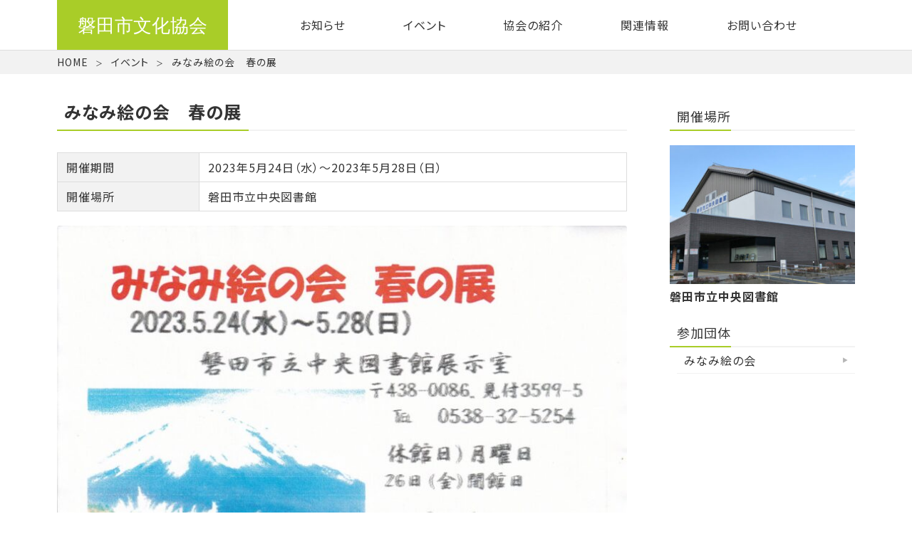

--- FILE ---
content_type: text/css
request_url: https://iwatabunkyo.com/wp/wp-content/plugins/zoo-fancybox/css/zoo-fancybox.css?ver=181204
body_size: 47
content:
@charset "utf-8";

/* zoo-fancybox */

.fancybox-image {
	border-radius: 10px;
}

.fancybox-caption {
}

@media (max-width: 640px) {

}


--- FILE ---
content_type: text/css
request_url: https://iwatabunkyo.com/wp/wp-content/themes/bunkyo/style.css?ver=240507
body_size: 65
content:
@charset "utf-8";
/*
theme Name: 磐田市文化協会
Author: OFFICE ZOO
Description: 磐田市文化協会公式サイトのテーマ
version： 1.0
*/


--- FILE ---
content_type: text/css
request_url: https://iwatabunkyo.com/wp/wp-content/themes/bunkyo/css/common.css?ver=240507
body_size: 4561
content:
@charset "utf-8";

/* Default Style */
:root {
	--main-color: #a9cd28;
	--sub-color: #f2f2f2;
	--accent-color: #28a9cc;
}

body {
	font-family: "ヒラギノUD角ゴ W3 JIS2004", "ヒラギノ角ゴ StdN W3", -apple-system, BlinkMacSystemFont, Roboto, "Segoe UI", "Helvetica Neue", HelveticaNeue, YuGothic, "Yu Gothic Medium", "Yu Gothic", Verdana, Meiryo, sans-serif;
	font-family: 'M PLUS Rounded 1c', sans-serif;
	font-family: 'Noto Sans JP', sans-serif;
	font-size: 1.6rem; /*全体のフォントサイズは16pxとする*/

	background-color: #ffffff;
/*
	animation-name: bodyBG;
	animation-timing-function: ease-in;
	animation-duration: 2s;
	animation-delay: 1s;
	animation-fill-mode: forwards;
*/
	line-height: 1;
	color:#333333;
	font-feature-settings: "palt";
	letter-spacing: 1px;
}
/*
body.is-loaded {
	background-size: 100% auto;
}

.top-screen2 {
	background-color: rgba(29,50,89,0.9);
	animation-name: bodyBG;
	animation-timing-function: cubic-bezier(0.34, 1.56, 0.64, 1);
	animation-delay: 1s;
}
*/

/* 游ゴシック対策 */
b, strong, .bold, h1, h2, h3, h4, h5, th {
	font-family: "ヒラギノUD角ゴ W6 JIS2004", "ヒラギノ角ゴ StdN W6", -apple-system, BlinkMacSystemFont, Roboto, "Segoe UI semibold", "Helvetica Neue", HelveticaNeue, YuGothic, "Yu Gothic", "Segoe UI", Verdana, Meiryo, sans-serif;
	font-family: 'M PLUS Rounded 1c', sans-serif;
	font-family: 'Noto Sans JP', sans-serif;
}

/* Default Link Style */
a {
	text-decoration: none;
	color: inherit;
	transition: 0.2s;
}

a:hover {
	opacity: .8;
}

/* members icon set */
a.member {
	width: 100%;
	display: flex !important;
	flex-flow: row nowrap;
	align-items: center;
}

a.member.icn-b {
	justify-content: center;
}

a.member.icn-b::before {
	content: "";
	display: block;
	width: 13px;
	height: 17px;
	margin-right: 3px;
	background: url("../images/cmn_icon_key_b.svg") center center no-repeat;
	background-size: contain;
}

body.logged-in a.member.icn-b::before {
	background-image: url("../images/cmn_icon_key_b_unlock.svg");
}

a.member.icn-g::after {
	content: "";
	display: block;
	width: 10px;
	height: 10px;
	margin-left: 3px;
	background: url("../images/cmn_icon_key_g.svg") center center no-repeat;
	background-size: contain;
}

body.logged-in a.member.icn-g::after {
	background-image: url("../images/cmn_icon_key_g_unlock.svg");
}

*.icon-member {
	display: flex;
}

*.icon-member::after {
	content: "";
	align-self: flex-end;
	display: block;
	width: 10px;
	height: 12px;
	margin: 0 0 2px 5px;
	background: url("../images/cmn_icon_key_b.svg") center center no-repeat;
	background-size: contain;
}

body.logged-in *.icon-member::after {
	background-image: url("../images/cmn_icon_key_b_unlock.svg");
}

*.is-member::after {
	content: "";
	display: inline-block;
	width: 13px;
	height: 17px;
	margin-left: 5px;
	background: url("../images/cmn_icon_key_b.svg") center center no-repeat;
	background-size: contain;
}

body.logged-in *.is-member::after {
	background-image: url("../images/cmn_icon_key_b_unlock.svg");
}

/* common */
body.fixed {
	position: fixed;
	width: 100%;
	height: 100%;
}

#wrapper {
	width: 100%;	/*全ての要素を包括する<div id"wrapper">の幅を画面幅に設定する*/
	padding-top: 70px;	/*headerの高さと同一*/
	overflow: hidden;
}

/* header ---------------------------------------- */
/* ヘッダー */
header {
	position: fixed;
	top: 0;
	width: 100%;
	height: 70px;
	padding: 0;
	background-color: rgba(255,255,255,1.0);
	box-shadow: 0px 0px 1px 0px rgba(0,0,0,0.5);
	transition: all;
	transition-duration: .5s;
	transition-delay: 0s;
	transform: none;
	transform-origin: center top;
	z-index: 100;
}

header.close {
	opacity: 0;
	transform: perspective(300px) rotateX(-90deg);
}

#header-inner {
	position: relative;
	display: flex;
	flex-flow: row nowrap;
	justify-content: space-between;
	align-items: center;
	width: 100%;
	max-width: 1160px;
	height: 70px;
	margin: 0 auto;
	padding: 0 20px;
}

/* ヘッダータイトル */
.head-title {
	width: 240px;
}

.head-logo {
}

.head-catch {
}

/* ヘッダーモジュール */
.head-module {
	width: calc(100% - 240px);
}

/* ログイン */
.status {
	margin: 0 0 0 20px;
}

a.login {
	position: relative;
	display: inline-block;
	padding: 21px 0 0;
	background-color: #00A7EE;
	border-radius: 0 0 3px 3px;
}

a.login:hover {
	opacity: 1;
}

a.logout {
	position: relative;
	display: inline-block;
	padding: 21px 0 0;
	background-color: #FFFFFF;
	border-radius: 0 0 3px 3px;
}

a.logout:hover {
	opacity: 1;
}

/* 検索 */
.search-container {
	position: relative;
	display: block;
	width: 100%;
	max-width: 220px;
	height: 28px;
	padding: 3px 10px;
	background-color: #FFFFFF;
	border: 1px solid #FFFFFF;
	border-radius: 3px;
	box-shadow: 0 2px 4px rgba(0,0,0,.2);
	overflow: hidden;
}
.search-container input[type="text"],
.search-container input[type="search"] {
	border: none;
	width: 100%;
	height: 22px;
	font-size: 1.2rem;
}
.search-container input[type="text"]:focus,
.search-container input[type="search"]:focus {
	outline: 0;
}
.search-container input[type="submit"] {
	position: absolute;
	right: 10px;
	top: 50%;
	width: 16px;
	height: 16px;
	border: none;
	background: url("../images/head_icon_search.svg") center center no-repeat;
	background-size: contain;
	cursor: pointer;
	outline : none;
	transform: translateY(-50%);
}

/* ヘッダーナビ */
#header-navigation {
	margin-left: auto;
}

#header-nav {
}

#header-nav-menu {
	display: flex;
	flex-flow: row nowrap;
	align-items: center;
	justify-content: space-evenly;
	margin-left: 20px;
}

#header-nav-menu > li {
	position: relative;
}

#header-nav-menu > li > a {
	display: flex;
	align-items: center;
	width: 100%;
	height: 70px;
	padding: 0;
	color: #333333;
}

#header-nav-menu > li > span.toggle-title {
	display: none;
}

#header-nav-menu > li > ul {
	visibility: hidden;
	position: absolute;
	left: 0;
	top: 100%;
	width: 200px;
	opacity: 0;
	transition: .3s;
	transform: translate(-29%, 0);
}
/*
#header-nav-menu > li:last-of-type > ul {
	right: 0;
	left: auto;
	transform: translate(0, 0);
}
*/
#header-nav-menu > li > ul > li {
}

#header-nav-menu > li > ul > li > a {
	display: flex;
	align-items: center;
	justify-content: center;
	width: 100%;
	padding: 1.5rem 2rem;
	white-space: nowrap;
	background-color: #ffffff;
	border-top: 1px solid #fff;
	box-shadow: 0px 1px 1px 1px rgba(200,200,200,0.5);
}

#header-nav-menu > li > ul > li:first-of-type > a {
	border-top: none;
}

#header-nav-menu > li > ul > li > a:hover {
	opacity: 1;
	background-color: var(--main-color);
	color: #ffffff;
}

#header-nav-menu > li:hover > ul {
	visibility: visible;
	opacity: 1;
}

#header-nav-btn {
	display: none;
	position: relative;
	width: 48px;
	height: 48px;
	margin-left: 10px;
	background-color: transparent;
	cursor: pointer;
}

#header-nav-btn span,
#header-nav-btn span::before,
#header-nav-btn span::after {
	display: block;
	width: 30px;
	height: 3px;
	position: absolute;
	top: 22px;
	left: 12px;
	background-color: var(--main-color);
	border-radius: 3px;
	transition: 0.2s;
}

#header-nav-btn span::before {
	content: "";
	top: -10px;
	left: 0;
}

#header-nav-btn span::after {
	content: "";
	top: 10px;
	left: 0;
}

header.open #header-nav-btn span {
	background-color: transparent;
}

header.open #header-nav-btn span::before {
	transform: translate(0,10px) scale(1.3) rotate(45deg);
}

header.open #header-nav-btn span::after {
	transform: translate(0,-10px) scale(1.3) rotate(-45deg);
}

@media (min-width: 768px) {
/* scrolled-header */
/*
body.is-scrolled header {
	background-color: rgba(255,255,255,1.0);	
}

body.is-scrolled .head-logo {
	background: url("../images/head_logo_b_pc.svg") 0 0 no-repeat;
	background-size: contain;
}

body.is-scrolled .head-logo img {
	opacity: 0;
}

body.is-scrolled #header-nav-menu > li > a {
	color: #1D3259;
}

body.logged-in.is-scrolled header a.member.icn-b::before {
	background-image: url("../images/cmn_icon_key_n_unlock.svg");
}

body.is-scrolled a.logout {
	box-shadow: 0 2px 4px rgba(0,0,0,.2);
}
*/
}

/* footer ---------------------------------------- */
footer {
	background-color: #f2f2f2;
}

#footer-inner {
}

.foot-site-info {
	padding: 2rem 0;
	line-height: 1.6;
	background-color: var(--main-color);
	color: #ffffff;
}

.foot-site-info > div {
	display: flex;
	flex-flow: row nowrap;
	align-items: center;
}

.foot-title {
	margin-right: 2rem;
	padding-right: 2rem;
	border-right: 1px solid #fff;
	font-size: 2rem;
	white-space: nowrap;
}

.foot-site-info ul {
}

.foot-site-info ul li {
	display: inline-block;
	margin-right: 1em;
}

#foot-nav-menu {
	display: flex;
	flex-flow: row nowrap;
	justify-content: space-around;
	padding: 2rem 0;
}

#foot-nav-menu li a {
	margin-bottom: 1rem;
	line-height: 1.6;
	font-size: 1.4rem;
	display: inline-block;
}

#foot-nav-menu > li > a {
	font-weight: bold;
}

.foot-copy {
	padding: 2rem 0 3rem;
	border-top: 1px solid #E6E6E6;
}

.foot-copy p {
	text-align: center;
	font-size: 1.4rem;
}

/* ページトップへ */
#page-top {
	position: fixed;
	bottom: -80px;
	right: 20px;
	z-index: 10;
}

#page-top a {
	display: block;
	width: 57px;
	height: 52px;
}

/* BreadcrumbList ------------------------------ */
.breadcrumb-list {
	width: 100%;
	margin: 0;
	padding: 0;
	background-color: #f2f2f2;
}

.breadcrumb-list ul {
	font-size: 0;
	padding-bottom: 1rem;
}

.breadcrumb-list ul li {
	display: inline-block;
	padding: 1rem 0 0 0;
	font-size: 1.4rem;
}

.breadcrumb-list ul li::after {
	content: '＞';
	display: inline-block;
	padding: 0 1em;
	vertical-align: middle;
	font-size: 1rem;
}

.breadcrumb-list ul li:last-of-type::after {
	content: none;
}

.breadcrumb-list ul li:last-of-type span {
	display: inline-block;
	max-width: 20em;
	vertical-align: bottom;
	white-space: nowrap;
	text-overflow: ellipsis;
	overflow: hidden;
}

/* ----------------------------------------
 inr-box コンテンツ幅一括指定
 ---------------------------------------- */
.inr-box {
	width: 100%;
	max-width: 1160px; /* コンテンツ幅＋左右余白20pxずつ */
	margin-left: auto;
	margin-right: auto;
	padding-left: 20px;
	padding-right: 20px;
}

.full-box {
	width: 100vw;
	margin-left: calc(50% - 50vw);
	margin-right : calc(50% - 50vw);
}

.full-bg-box {
	width: 100vw;
	margin-left: calc(50% - 50vw);
	margin-right : calc(50% - 50vw);
	padding-left: calc(50vw - 50%);
	padding-right: calc(50vw - 50%);
}

.full-img-box {
	width: 100vw;
	margin-left: calc(50% - 50vw);
	margin-right : calc(50% - 50vw);
}

.full-img-box img {
	width: 100%;
}

/* content ---------------------------------------- */
.container {
	padding-bottom: 42px;
}

.contents {
}

.contents main {
	width: 100%;
}

.contents.contents-clm1 {
}

.contents.contents-clm2 {
	display: flex;
	flex-flow: row nowrap;
	justify-content: space-between;
}

.contents.contents-clm2 main {
	width: calc(100% - 320px);
	max-width: 800px;
	margin: 0;
	padding: 0;
}

.contents.contents-clm2 aside {
	width: 260px;
	padding: 0;
}

.contents.contents-w100 {
	width: 100%;
	padding: 0 0 4.8rem;
}

/* pagenation ------------------------------------- */
.pagination {
	padding:30px 0 0;
}

.pagination .page-numbers {
	text-align: center;
	font-size: 0;
}

.pagination .page-numbers li {
	display: inline-block;
	width: 35px;
	height : 35px;
	margin: 4px;
	font-weight: bold;
	font-size: 1.6rem;
}

.pagination .page-numbers li a,
.pagination .page-numbers li span {
	display: block;
	width: 35px;
	height: 35px;
	background-color: transparent;
	border: 1px solid #666666;
	border-radius: 50%;
	text-align: center;
	line-height: 35px;
	font-weight: normal;
	font-size: 1.6rem;
	color: #666666;
}
.pagination .page-numbers li a,
.pagination .page-numbers li span {
	display: flex;
	justify-content: center;
	align-items: center;
	width: 35px;
	height: 35px;
	background-color: transparent;
	border: 1px solid #666666;
	border-radius: 50%;
	text-align: center;
	font-weight: normal;
	font-size: 1.6rem;
	color: #666666;
}

.pagination .page-numbers li a:hover,
.pagination .page-numbers li span.current {
	background-color: #666666;
	opacity: 1;
	color: #ffffff;
}

/* 汎用セレクタ */
.mt0 { margin-top: 0 !important; }
.mb0 { margin-bottom: 0 !important; }
.mb5 { margin-bottom: 5px !important; }
.mb10 { margin-bottom: 10px !important; }
.mt1rem { margin-top: 1rem !important; }
.mt2rem { margin-top: 2rem !important; }
.mt4rem { margin-top: 4rem !important; }
.mt8rem { margin-top: 8rem !important; }
.mb1rem { margin-bottom: 1rem !important; }
.mb2rem { margin-bottom: 2rem !important; }
.mb4rem { margin-bottom: 4rem !important; }
.mb8rem { margin-bottom: 8rem !important; }
.mt1em { margin-top: 1em !important; }
.mb1em { margin-bottom: 1em !important; }

.in-b { display: inline-block; }
.disp-none { display: none; }

.link-pdf {
	display: flex;
	flex-flow: row nowrap;
	align-items: center;
}

.link-pdf::before {
	content: "";
	width: 24px;
	height: 24px;
	margin-right: 0.5rem;
	background: url("../images/cmn_icon_pdf24x24.png") 50% 50% no-repeat;
	flex-shrink: 0;
}
/* ================================================ */
@media (max-width: 1159px) {

/* ヘッダー */
#header-inner {
	padding: 0 20px 0 0;
}

}

/* ================================================ */
@media (max-width: 767px) {
#wrapper {
	padding-top: 60px;	/*headerの高さと同一*/
}

header {
	height: 60px;
}

#header-inner {
	height: 60px;
	padding: 0 10px 0 0;
}

.head-module {
	width: auto;
	align-self: center;
}

/* 検索 */
.search-container input[type="text"],
.search-container input[type="search"] {
	font-size: 1.7rem;
}

/* ヘッダーナビ */
#header-nav-btn {
	display:block;
	margin-left: auto;
}

#header-nav {
	display: block;
	position: fixed;
	top: 60px;
	left: 0;
	width: 100%;
	height: 0;
	background-color: #f2f2f2;
	transition: 0.2s;
	z-index: 1;
}

header.open #header-nav {
	height: calc(100% - 60px);
}

#header-nav-menu {
	display: block;
	width: 100%;
	height: 100%;
	overflow-y: auto;
	margin-left: 0;
	padding: 0 20px 0 20px;
}

#header-nav-menu > li {
	display: flex;
	flex-flow: row wrap;
	align-items: center;
	justify-content: space-between;
	width: 100%;
	margin: 8px 0 0 0;
	transform: none;
}

#header-nav-menu > li:last-of-type {
	margin-bottom: 40px;
}

#header-nav-menu > li > a {
	width: calc(100% - 22px);
	height: auto;
	padding: 12px 0;
	text-align: left;
	text-decoration: none;
	font-weight: bold;
	font-size: 2rem;
	transform: none;
}

/* members icon set */
#header-nav-menu > li > a.member.icn-b {
	justify-content: flex-start;
}

#header-nav-menu > li > a.member.icn-b::before {
	content: none;
}

#header-nav-menu > li > a.member.icn-b::after {
	content: "";
	display: block;
	width: 13px;
	height: 17px;
	margin-left: 5px;
	background: url("../images/cmn_icon_key_b.svg") center center no-repeat;
	background-size: contain;
}

body.logged-in #header-nav-menu > li > a.member.icn-b::after {
	background-image: url("../images/cmn_icon_key_b_unlock.svg");
}

#header-nav-menu > li > ul {
	position: static;
	visibility: visible;
	opacity: 1;
	width: 100%;
	padding: 0;
	transform: none;
}
/*
#header-nav-menu > li > ul > li {
}

#header-nav-menu > li > ul > li a::before {
	content: "▲";
	flex-shrink: 0;
	margin-right: .5em;
	font-size: 10px;
	transform: rotate(90deg);
}
*/
#header-nav-menu > li > ul > li > a {
	justify-content: flex-start;
	font-size: 1.8rem;
}

/* Toggle */
#header-nav-menu > li > span.toggle-title {
	display: block;
	width: 22px;
	height: 22px;
	align-self: center;
	border: 1px solid #00A7EE;
}

#header-nav-menu > li.toggle-box > ul {
	display: none;
}

#header-nav-menu > li.toggle-box > span.toggle-title img {
	transition: .3s;
}

#header-nav-menu > li.toggle-box.show > span.toggle-title img {
	transform: rotate(180deg);
}

/* SP - serach */
#header-nav-menu .sp-search-box {
	padding: 12px 0;
	border-top: 0;
}

#header-nav-menu .search-container {
	width: 100%;
	max-width: 100%;
}

/* SP - top */
#header-nav-menu .return-top {
	margin: 0 10px 0 0;
	padding: 0;
}

#header-nav-menu .return-top a {
	display: flex;
	flex-flow: column nowrap;
	align-items: center;
	width: 100%;
	font-weight: bold;
	font-size: 1.2rem;
}

#header-nav-menu .return-top a::before {
	content: "";
	width: 26px;
	height: 26px;
	margin-bottom: .8rem;
	background: url("../images/foot_icon_home.svg") center center no-repeat;
	background-size: contain;
}

/* SP - login */
#header-nav-menu .status {
	margin: 0;
	padding: 0;
}
	
#header-nav-menu .status a.login {
	padding: 0;
	border-radius: 0;
}

#header-nav-menu .status a.logout {
	padding: 0;
	border-radius: 0;
}


/* footer ---------------------------------------- */
footer {
}

#footer-inner {
	flex-flow: column nowrap;
	align-items: flex-start;
	justify-content: flex-start;
}

.foot-site-info > div {
	flex-flow: column wrap;
}

.foot-title {
	margin: 0 0 1rem 0;
	padding: 0 0 1rem 0;
	border-right: none;
	border-bottom: 1px solid #ffffff;
}

#foot-nav-menu {
	flex-flow: column wrap;
}

#foot-nav-menu li a {
	display: block;
	border-top: 1px dotted #ccc;
	padding: 1rem 1em 1rem 2em;
	margin: 0;
	font-size: 1.6rem;
}

#foot-nav-menu > li > a {
	padding-left: 1em;
	border-top: 1px solid #ccc;
}

#foot-nav-menu > li:first-of-type > a {
	border-top: none;
}
/*
.foot-nav {
	display: block;
	width: 100%;
	max-width: 100%;
	margin: 0 0 10px;
}

.foot-nav > a.top-link {
	display: inline-flex;
}

.foot-nav > ul {
	width: 100%;
	margin: 0;
}

.foot-nav > ul > li {
	margin: 0;
}

.foot-nav > ul > li > a {
}

.foot-nav > ul:nth-of-type(3) {
	margin-top: 2.2rem;
}

.foot-nav > ul:nth-of-type(3) > li > a.member.icn-b {
	justify-content: flex-start;
}

.foot-nav > ul:nth-of-type(4) {
	display: block;
	padding-top: 2.2rem;
}

.foot-nav > ul:nth-of-type(4) > li {
	padding-left: 0;
	padding-right: 0;
}

.foot-nav > ul:nth-of-type(4) > li > a {
	display: block;
	width: 100%;
	padding: 1.2rem 0.8rem;
	background-color: #00B0F0;
	border-bottom: 0;
	text-align: center;
}
*/
.foot-copy {
	padding: 12px 0 84px;
	background: url("../images/foot_bg.png") 0 100% no-repeat;
	background-size: auto 100%;
}

.foot-copy p {
	text-align: center;
}


/* content ---------------------------------------- */
.container {
}

.contents {
}

.contents.contents-clm2 {
	flex-flow: column nowrap;
}

.contents.contents-clm2 main {
	width: 100%;
	max-width: none;
}

.contents.contents-clm2 aside {
	width: 100%;
	max-width: none;
}

}

/* ================================================ */
@media (max-width: 480px) {
}

--- FILE ---
content_type: text/css
request_url: https://iwatabunkyo.com/wp/wp-content/themes/bunkyo/css/single.css?ver=240507
body_size: 2186
content:
@charset "utf-8";

/* single.css - 記事詳細用 */

@media (max-width: 1000px) {
}

/* アイキャッチ */
.ec {
	margin-bottom: 40px;
}

article {
}

/* タイトル */
.article-head {
	display: flex;
	flex-flow: row wrap;
	justify-content: flex-start;
	align-items: flex-end;
	min-height: 65px;
	margin-bottom: 45px;
}

.article-head .article-head-inr {
	position: relative;
	width: 100%;
}

.article-head .article-head-inr::after {
	content: "";
	position: absolute;
	bottom: -15px;
	left: 0;
	width: 100%;
	height: 2px;
	background-color: var(--sub-color);
}

.article-head h1 {
	display: inline-block;
	position: relative;
	padding-left: 1rem;
	font-size: 2.4rem;
}

.article-head h1::after {
	content: "";
	position: absolute;
	bottom: -15px;
	left: 0;
	width: calc(100% + 10px);
	height: 2px;
	background-color: var(--main-color);
	z-index: 1;
}

/* 記事本文 */

/* 見出し */
.article-body h2 {
	position: relative;
	margin: 30px 0 20px;
	padding: .6em;
	background-color: var(--sub-color);
	border-radius: 4px;
	line-height: 1.3;
	font-weight: bold;
	font-size: 2.2rem;
	color: #333333;
}

.article-body h2::before,
.article-body h2::after {
	content: "";
	display: block;
	position: absolute;
	left: 0;
	width: calc(100% - .6em);
	height: 1px;
	margin: .3em;
	border-top: dashed 1px var(--main-color);
}
.article-body h2::before {
	top: 0;
}
.article-body h2::after {
	bottom: 0;
}

.article-body h3 {
	margin: 30px 0 20px;
	padding: 2px 0 2px 12px;
	border-left: 5px solid var(--main-color);
	line-height: 1.3;
	font-weight: bold;
	font-size: 2.0rem;
	color: var(--main-color);
}

.article-body h4 {
	margin: 30px 0 20px;
	line-height: 1.3;
	font-weight: bold;
	font-size: 1.8rem;
	color: #333333;
}

.article-body h5 {
	margin: 30px 0 20px;
	padding: 0 0 .3em;
	border-bottom: 2px dashed #2D4485;
	line-height: 1.3;
	font-weight: bold;
	font-size: 1.8rem;
	color: #2D4485;
}

.article-body h6 {
	margin: 30px 0 20px;
	padding: 0;
	line-height: 1.3;
	font-weight: bold;
	font-size: 1.7rem;
	color: #2D4485;
}

/* 段落 */
main > p {
	margin: 0 0 1em;
	line-height: 1.8;
}

.article-body p {
	margin: 0 0 1em;
	line-height: 1.6;
}

.article-body a {
	text-decoration: underline;
	color: var(--accent-color);
}

.article-body .wp-block-button__link {
	text-decoration: none;
	color: #ffffff;
}

/* リスト */
.article-body ul {
	list-style-type: disc;
	line-height: 1.3;
	margin: 0 0 1em 2.1em;
}

.article-body ul li + li {
	margin-top: 0.4em;
}

.article-body ol {
	list-style-type: decimal;
	line-height: 1.3;
	margin: 0 0 1em 2.1em;
}

.article-body ol li + li {
	margin-top: 0.4em;
}

/* テーブル */
.wp-block-table {
	width: 100%;
	margin: 20px 0;
}

.wp-block-table table {
	width: 100%;
	border: 1px solid #DDDDDD;
	border-collapse: collapse;
	border-spacing: 0;
}

.wp-block-table table tbody tr th,
.wp-block-table table tbody tr td {
	width: auto;
	padding: .5em .75em;
	background-color: #FFFFFF;
	border: 1px solid #DDDDDD;
	line-height: 1.5;
}

.wp-block-table table tbody tr th:nth-of-type(1),
.wp-block-table table tbody tr td:nth-of-type(1) {
	width: 25%;
	background-color: var(--sub-color);
}

.wp-block-table figcaption {
	display: block;
	margin: 10px 0 0;
	line-height: 1.5;
	font-size: 1.4rem;
}

/* 画像 */
.article-body img {
	border-radius: 4px !important;
}

.article-body figure img + figcaption {
	display: block;
	margin: 5px 0 0;
	/*text-align: right;*/
	line-height: 1.3;
	font-size: 1.2rem;
}

/* ギャラリー */
.wp-block-gallery .blocks-gallery-item,
.wp-block-gallery .wp-block-image {
	flex-grow: 0 !important;
}

body.single-member .wp-block-gallery .wp-block-image {
	flex-grow: inherit !important;
	/*width: calc(25% - var(--wp--style--unstable-gallery-gap, 16px)*0.75) !important;*/
	width: calc(33.33333% - var(--wp--style--unstable-gallery-gap, 16px)*0.66667) !important;
}

body.single-member .wp-block-gallery .wp-block-image img {
	object-fit: cover;
	aspect-ratio: 16/9;
}

body.single-member .wp-block-gallery .wp-block-image figcaption {
	position: static;
	margin-top: 0.3rem;
	padding-left: 0;
	padding-right: 0;
	line-height: 1.3;
	background: transparent;
	color: inherit;
}
/*
.wp-block-gallery {
	margin: 20px 0;
}

.wp-block-gallery .blocks-gallery-grid {
	margin: 0 0 -1em 0;
	padding: 0;
	background-color: transparent;
}

.wp-block-gallery .blocks-gallery-item {
	padding: 0;
}

.wp-block-gallery .blocks-gallery-item::before {
	content: normal;
}

.blocks-gallery-grid .blocks-gallery-image,
.blocks-gallery-grid .blocks-gallery-item,
.wp-block-gallery .blocks-gallery-image,
.wp-block-gallery .blocks-gallery-item {
	flex-grow: initial;
}

.wp-block-gallery .blocks-gallery-item figure a + figcaption {
	cursor: pointer;
}
*/


/* Google Map */
.gmap {
	width: 100%;
	height: auto;
	aspect-ratio: 16/9;
}

.gmap + * {
	margin-top: 20px;
}

/* margin */
.mt0 {
	margin-top: 0 !important;
}

.mb0 {
	margin-bottom: 0 !important;
}

.mb10 {
	margin-bottom: 10px !important;
}

/* 記事フッター */
.article-foot {
	display: flex;
	flex-flow: row nowrap;
	align-items: center;
	justify-content: space-between;
	border-top: 1px solid #707070;
	padding: 16px 10px 0;
}

.article-foot .back-btn {
	padding: .5em 1.5em;
	background-color: #FFFFFF;
	border: 1px solid #707070;
	border-radius: 4px;
}

/* サイド */
.side-link-list {
	margin-top: 3rem;
}

.side-link-list:first-of-type {
	margin-top: 5rem;
}

.side-link-list h3 {
	position: relative;
	padding: 0 1rem 1rem 1rem;
	border-bottom: 2px solid var(--sub-color);
	font-size: 1.8rem;
	font-weight: normal;
	color: #333333;
}

.side-link-list h3::after {
	content: "";
	display: block;
	position: absolute;
	left: 0;
	bottom: -2px;
	width: 33%;
	height: 2px;
	background-color: var(--main-color);
}

.side-link-list li p {
	margin-left: 1rem;
	padding: 1rem 0 1rem 1rem;
}

.side-link-list li a {
	position: relative;
	display: block;
	margin-left: 1rem;
	padding: 1rem 2rem 1rem 1rem;
	border-bottom: 1px solid var(--sub-color);
}

.side-link-list li a::after {
	content: "▲";
	position: absolute;
	right: 1rem;
	top: 50%;
	font-size: 0.8rem;
	color: #b6b6b6;
	transform: translatey(-50%) rotate(90deg);
}

.side-link-list li a > span::before {
	content: "（";
}
.side-link-list li a > span::after {
	content: "）";
}

.side-link-list a.item {
	display: block;
	margin: 2.0rem 0 0;
}

.side-link-list a.item dl {
	position: relative;
}

.side-link-list a.item.now-open dl::after {
	content: "開催中";
	position: absolute;
	right: -3px;
	top: 5%;
	display: inline-block;
	padding: 0.8rem 1.2rem;
	background-color: #28A9CC;
	font-size: 1.2rem;
	color: #FFFFFF;
}

.side-link-list a.item.closed dl::after {
	content: "開催終了";
	position: absolute;
	right: -3px;
	top: 5%;
	display: inline-block;
	padding: 0.8rem 1.2rem;
	background-color: #666666;
	font-size: 1.2rem;
	color: #FFFFFF;
}

.side-link-list a.item dt {
	margin: 0 0 0.5rem;
}

.side-link-list a.item dt img {
	width: 100%;
	object-fit: cover;
	aspect-ratio: 16/9;
}

.side-link-list a.item dd {
	font-weight: bold;
	line-height: 1.5;
}

.side-link-list a.item .item-foot {
	position: relative;
	line-height: 1.2;
	font-size: 1.3rem;
}

.side-link-list a.item .item-foot > * {
	margin-top: 0.5rem;
}

/* 会報誌 詳細 */
.bulletin-box {
	display: flex;
	flex-flow: row nowrap;
	justify-content: space-between;
}

.bulletin-img {
	width: 40%;
}

.bulletin-pdf {
	margin-top: 1.0rem;
}

.bulletin-pdf a {
	display: block;
	padding: 1.0rem;
	border-radius: 99em;
	background-color: var(--accent-color);
	text-align: center;
	text-decoration: none;
	color: #FFFFFF;
}

.bulletin-text {
	width: 55%;
}

.bulletin-text .wp-block-table {
	margin: 0;	
}

.bulletin-text .wp-block-table table tr td:nth-of-type(1) {
	width: 4em;
	vertical-align: top;
}

@media (max-width: 767px) {

/* Google Map */
.gmap {
    height: calc((100vw - 40px) * 0.5625);
    aspect-ratio: auto;
}

/* 会報誌 詳細 */
.bulletin-box {
	display: block;
}

.bulletin-img {
	width: 100%;
	max-width: 300px;
	margin: 0 auto 30px;
}

.bulletin-pdf a {
	display: block;
	padding: 1.0rem;
	border-radius: 99em;
	background-color: var(--accent-color);
	text-align: center;
	text-decoration: none;
	color: #FFFFFF;
}

.bulletin-text {
	width: 100%;
}

/* ギャラリー */
body.single-member .wp-block-gallery .wp-block-image {
	width: calc(50% - var(--wp--style--unstable-gallery-gap, 16px)/2) !important;
}
	


}

@media (max-width: 480px) {
}

--- FILE ---
content_type: image/svg+xml
request_url: https://iwatabunkyo.com/wp/wp-content/themes/bunkyo/images/cmn_icon_pagetop.svg
body_size: 655
content:
<?xml version="1.0" encoding="utf-8"?>
<!-- Generator: Adobe Illustrator 26.3.1, SVG Export Plug-In . SVG Version: 6.00 Build 0)  -->
<svg version="1.1" id="レイヤー_1" xmlns="http://www.w3.org/2000/svg" xmlns:xlink="http://www.w3.org/1999/xlink" x="0px"
	 y="0px" width="50px" height="50px" viewBox="0 0 50 50" style="enable-background:new 0 0 50 50;" xml:space="preserve">
<style type="text/css">
	.st0{display:none;}
	.st1{display:inline;}
	.st2{fill:url(#SVGID_1_);}
	.st3{fill:#A9CD28;}
	.st4{fill:#FFFFFF;}
</style>
<g>
	<g id="グラデ" class="st0">
		<g class="st1">
			<g>
				<linearGradient id="SVGID_1_" gradientUnits="userSpaceOnUse" x1="25" y1="50" x2="25" y2="-9.094947e-13">
					<stop  offset="0.4" style="stop-color:#A9CD28"/>
					<stop  offset="0.6" style="stop-color:#C7E6E9"/>
				</linearGradient>
				<path class="st2" d="M25,0C11,0,0,10.8,0,25s11,25,25,25s25-10.8,25-25S39,0,25,0z"/>
			</g>
		</g>
	</g>
	<g>
		<g>
			<g>
				<path class="st3" d="M25,0C11,0,0,10.8,0,25s11,25,25,25s25-10.8,25-25S39,0,25,0z"/>
			</g>
		</g>
	</g>
	<path class="st4" d="M26.6,13.8l11.4,16.8c0.2,0.3,0.3,0.7,0.3,1.1c0,0.3-0.1,0.6-0.2,0.9c-0.3,0.6-1,1-1.7,1H13.6
		c-0.7,0-1.4-0.4-1.7-1c-0.3-0.6-0.3-1.4,0.1-2l11.4-16.8c0.4-0.5,0.9-0.8,1.6-0.8C25.6,13,26.2,13.3,26.6,13.8z"/>
</g>
</svg>


--- FILE ---
content_type: application/javascript
request_url: https://iwatabunkyo.com/wp/wp-content/plugins/zoo-fancybox/js/zoo-fancybox.js?ver=181204
body_size: 461
content:
/* zoo-fancybox.js */

jQuery(function($) {

	$('main a').each(function() {
		// リンク先の拡張子取得
		var strHref = $(this).attr('href');
		var aryHref = strHref.split('.');
		var strExt = aryHref[aryHref.length - 1].toLowerCase();
		// データ属性（data-fancybox="gallery"）
		if ((strExt == "jpg") || (strExt == "jpeg") || (strExt == "png")) {
			$(this).attr('data-fancybox', 'gallery');
		}
		// キャプション
		var strCaption = $(this).parent().find('figcaption').text();
		$(this).attr('data-caption', strCaption);
	});

});


--- FILE ---
content_type: image/svg+xml
request_url: https://iwatabunkyo.com/wp/wp-content/themes/bunkyo/images/head_logo_pc.svg
body_size: 355
content:
<svg id="グループ_1" data-name="グループ 1" xmlns="http://www.w3.org/2000/svg" width="240" height="70" viewBox="0 0 240 70">
  <rect id="長方形_2" data-name="長方形 2" width="240" height="70" fill="#a9cd28"/>
  <text id="磐田市文化協会" transform="translate(29 45)" fill="#fff" font-size="26" font-family="KozGoPro-Medium, Kozuka Gothic Pro" font-weight="500"><tspan x="0" y="0">磐田市文化協会</tspan></text>
</svg>


--- FILE ---
content_type: application/javascript
request_url: https://iwatabunkyo.com/wp/wp-content/themes/bunkyo/js/common.js?ver=240507
body_size: 1308
content:
/* common.js */

$(function(){

	//タップ対応
	$("#header-nav-menu > li").addClass('touch');
	$("#header-nav-menu > li.touch > a").bind("touchstart", function () {
		$("#header-nav-menu li").removeClass('touchOn');
		$(this).parent().addClass('touchOn');
		if (window.matchMedia( "(min-width: 769px)" ).matches) {
			return false;
		}
	});

	//グローバルナビのオンマウス
	$("#header-nav-menu > li").on("touchstart mouseenter", function() {
		$(this).addClass('active');
	});

	//グローバルナビのオフマウス
	$("#header-nav-menu > li").on("mouseleave", function() {
		$(this).removeClass('active');
	});

	//画面のどこかをタップしたら閉じる（スマホ・タブレット用）
	$("body").on("touchstart",function(){
		$('.nav-mega').removeClass('active');
	});

	//モバイル用のメニューボタン
	var scrollpos;
	$("#header-nav-btn").on("click", function() {
		if ($('header').hasClass('open')) {
			$('body').removeClass('fixed').css({'top': 0});
			window.scrollTo( 0 , scrollpos );
			$('header').removeClass('open');
		} else {
			scrollpos = $(window).scrollTop();
			$('body').addClass('fixed').css({'top': -scrollpos});
			$('header').addClass('open');
		}
	});

	//スムーススクロール
	$('a[href^="#"]').click(function(){
		if ($('body').hasClass('fixed')) {
			//モバイル用のメニューを閉じる
			$('body').removeClass('fixed').css({'top': 0});
			window.scrollTo( 0 , scrollpos );
			$('header').removeClass('open');
		}

		var href= $(this).attr("href");
		var target = $(href == "#" || href == "" ? 'html' : href);
		var position = target.offset().top;

		position -= $("header").height();

		$("html, body").animate({scrollTop:position}, 800, "swing");
		return false;
	});

	//ページトップへ
	var pageTopDisp = false;
	var pageTop = $('#page-top');
	$(window).scroll(function () {
		if ($(this).scrollTop() > 300) {
			if (pageTopDisp == false) {
				pageTopDisp = true;
				//ウィンドウの横幅が641px以上
				if (window.matchMedia( "(min-width: 641px)" ).matches) {
					strBottom = '20px';
				} else {
					strBottom = '14px';
				}
				//ボタンの表示
				pageTop.stop().animate({
					'bottom': strBottom
				}, 200);
			}
		} else {
			if (pageTopDisp) {
				pageTopDisp = false;
				pageTop.stop().animate({
					'bottom': '-80px'
				}, 200);
			}
		}
	});

	//スクロールの有無
	$(window).on('load scroll', function() {
		var windowPosition = $(window).scrollTop();
		//ウィンドウの横幅が641px以上
		if (window.matchMedia( "(min-width: 641px)" ).matches) {
			var triggerPosition = 50;
		} else {
			var triggerPosition = 50;
		}
		if (windowPosition > triggerPosition) {
			$('body').addClass('is-scrolled');
		} else {
			$('body').removeClass('is-scrolled');
		}

		//フェード
		var windowHeight = $(window).height();
		$('.fade').each(function() {
			var targetPosition = $(this).offset().top;
			if (windowPosition > targetPosition - windowHeight) {
				$(this).addClass('is-faded');
			}
		});

		//背景
		var bodyPos = windowPosition / 2;
		$('body').css({'background-position-y': -bodyPos});
	});

	//トグル
	$(".toggle-box .toggle-title").on("click", function() {
		//$(this).parent().toggleClass("show");
		$(this).parents(".toggle-box").toggleClass("show");
		$(this).next("*").slideToggle("fast", "swing");
		return false;
	});
/*
	//ギャラリーのキャプションをクリック
	$(".blocks-gallery-item__caption").on("click", function() {
		$(this).prev('a').click();
	});
*/
});


